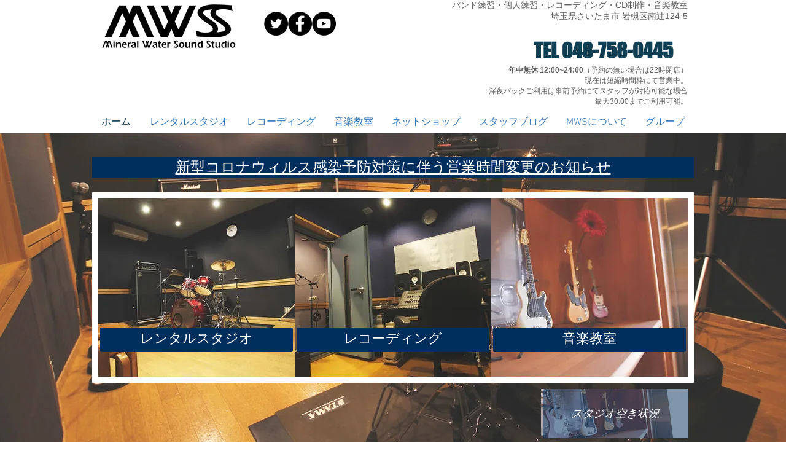

--- FILE ---
content_type: text/html; charset=utf-8
request_url: https://accounts.google.com/o/oauth2/postmessageRelay?parent=https%3A%2F%2Fstatic.parastorage.com&jsh=m%3B%2F_%2Fscs%2Fabc-static%2F_%2Fjs%2Fk%3Dgapi.lb.en.2kN9-TZiXrM.O%2Fd%3D1%2Frs%3DAHpOoo_B4hu0FeWRuWHfxnZ3V0WubwN7Qw%2Fm%3D__features__
body_size: 159
content:
<!DOCTYPE html><html><head><title></title><meta http-equiv="content-type" content="text/html; charset=utf-8"><meta http-equiv="X-UA-Compatible" content="IE=edge"><meta name="viewport" content="width=device-width, initial-scale=1, minimum-scale=1, maximum-scale=1, user-scalable=0"><script src='https://ssl.gstatic.com/accounts/o/2580342461-postmessagerelay.js' nonce="lotGh9xlxUvNePYQgdi_0g"></script></head><body><script type="text/javascript" src="https://apis.google.com/js/rpc:shindig_random.js?onload=init" nonce="lotGh9xlxUvNePYQgdi_0g"></script></body></html>